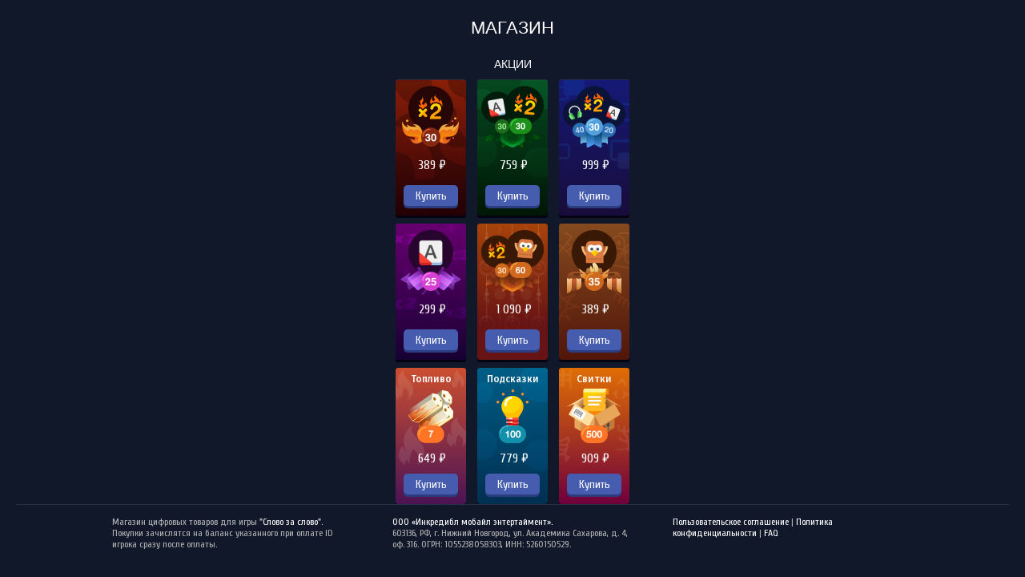

--- FILE ---
content_type: text/html; charset=utf-8
request_url: http://shop.wordbyword.me/
body_size: 36121
content:
<!DOCTYPE html>
<html lang="ru">
<head>
    
    <meta charset="UTF-8">
    <meta name="viewport" content="width=device-width, initial-scale=1.0">
    <title>Магазин цифровых товаров для игры "Слово за слово"</title>
    <link rel="preconnect" href="https://fonts.googleapis.com">
    <link rel="preconnect" href="https://fonts.gstatic.com" crossorigin>
    <link href="https://fonts.googleapis.com/css2?family=Fira+Sans:wght@500&display=swap" rel="stylesheet">
    <link href="https://fonts.googleapis.com/css2?family=Cuprum&display=swap" rel="stylesheet">
    <link href="http://shop.wordbyword.me/public/css/wbw.css?v=202505231738" rel="stylesheet" />
    <!-- Yandex.Metrika counter -->
<script type="text/javascript" >
    (function(m,e,t,r,i,k,a){m[i]=m[i]||function(){(m[i].a=m[i].a||[]).push(arguments)};
    m[i].l=1*new Date();k=e.createElement(t),a=e.getElementsByTagName(t)[0],k.async=1,k.src=r,a.parentNode.insertBefore(k,a)})
    (window, document, "script", "https://mc.yandex.ru/metrika/tag.js", "ym");

    ym(87895761, "init", {
        clickmap:true,
        trackLinks:true,
        accurateTrackBounce:true,
        webvisor:true
    });
</script>
<noscript><div><img src="https://mc.yandex.ru/watch/87895761" style="position:absolute; left:-9999px;" alt="" /></div></noscript>
<!-- /Yandex.Metrika counter -->
<script type="text/javascript">!function(){var t=document.createElement("script");t.type="text/javascript",t.async=!0,t.src='https://vk.com/js/api/openapi.js?169',t.onload=function(){VK.Retargeting.Init("VK-RTRG-1311754-gE8jE"),VK.Retargeting.Hit()},document.head.appendChild(t)}();</script>
<noscript><img src="https://vk.com/rtrg?p=VK-RTRG-1311754-gE8jE" style="position:fixed; left:-999px;" alt=""/></noscript>
    
</head>
<body>
    <div class="wrapper">
        <div class="shop">
            <div class="shop__content">
                <h1 class="shop__title">МАГАЗИН</h1>

                
    
    <h2 class="shop__subtitle">АКЦИИ</h2>
    <div class="shop__items">
        <div class="shop__items-list">
        
            
            
            
            <div id="boosterPack1" class="booster booster_with-btn shopItem" data-id=boosterPack1 data-type="boosters" style="background-image: url(https://cdn.wordbyword.me/content/webshop/boosterPack1_bg_btn.png);">
                <img class="booster__icon" src=https://cdn.wordbyword.me/content/webshop/boosterPack1.png alt="">
                
                <div class="booster__new-price hand-container">389 ₽</div>
                <button class="button button_buy">Купить</button>
            </div>
            
        
            
            
            
            <div id="boosterPack9" class="booster booster_with-btn shopItem" data-id=boosterPack9 data-type="boosters" style="background-image: url(https://cdn.wordbyword.me/content/webshop/boosterPack9_bg_btn.png);">
                <img class="booster__icon" src=https://cdn.wordbyword.me/content/webshop/boosterPack9.png alt="">
                
                <div class="booster__new-price hand-container">759 ₽</div>
                <button class="button button_buy">Купить</button>
            </div>
            
        
            
            
            
            <div id="boosterPack13" class="booster booster_with-btn shopItem" data-id=boosterPack13 data-type="boosters" style="background-image: url(https://cdn.wordbyword.me/content/webshop/boosterPack13_bg_btn.png);">
                <img class="booster__icon" src=https://cdn.wordbyword.me/content/webshop/boosterPack13.png alt="">
                
                <div class="booster__new-price hand-container">999 ₽</div>
                <button class="button button_buy">Купить</button>
            </div>
            
        </div>
    </div>
    <div class="shop__items">
        <div class="shop__items-list">
            
        
            
            
            
            <div id="boosterPack4" class="booster booster_with-btn shopItem" data-id=boosterPack4 data-type="boosters" style="background-image: url(https://cdn.wordbyword.me/content/webshop/boosterPack4_bg_btn.png);">
                <img class="booster__icon" src=https://cdn.wordbyword.me/content/webshop/boosterPack4.png alt="">
                
                <div class="booster__new-price hand-container">299 ₽</div>
                <button class="button button_buy">Купить</button>
            </div>
            
        
            
            
            
            <div id="boosterPack11" class="booster booster_with-btn shopItem" data-id=boosterPack11 data-type="boosters" style="background-image: url(https://cdn.wordbyword.me/content/webshop/boosterPack11_bg_btn.png);">
                <img class="booster__icon" src=https://cdn.wordbyword.me/content/webshop/boosterPack11.png alt="">
                
                <div class="booster__new-price hand-container">1 090 ₽</div>
                <button class="button button_buy">Купить</button>
            </div>
            
        
            
            
            
            <div id="boosterPack5" class="booster booster_with-btn shopItem" data-id=boosterPack5 data-type="boosters" style="background-image: url(https://cdn.wordbyword.me/content/webshop/boosterPack5_bg_btn.png);">
                <img class="booster__icon" src=https://cdn.wordbyword.me/content/webshop/boosterPack5.png alt="">
                
                <div class="booster__new-price hand-container">389 ₽</div>
                <button class="button button_buy">Купить</button>
            </div>
            
        
        </div>
    </div>
    

    <div class="shop__items">
        <div class="shop__items-list">
        
            
            
            
            <div id="firewood" class="pack pack_with-btn shopItem" data-id="firewood" data-type="firewood" style="background-image: url(https://cdn.wordbyword.me/content/webshop/pack-fuel-7_epic.png);">
                <div class="pack__title">Топливо</div>
                
                <div class="pack__new-price hand-container">649 ₽</div>
                <button class="button button_buy">Купить</button>
            </div>
        
        
            
            
            
            <div id="hint" class="pack pack_with-btn shopItem" data-id="hint" data-type="hints" style="background-image: url(https://cdn.wordbyword.me/content/webshop/pack-hints-100.png);">
                <div class="pack__title">Подсказки</div>
                
                <div class="pack__new-price hand-container">779 ₽</div>
                <button class="button button_buy">Купить</button>
            </div>
        
        
            
            
            
            <div id="paper" class="pack pack_with-btn shopItem" data-id="paper" data-type="scrolls" style="background-image: url(https://cdn.wordbyword.me/content/webshop/pack-papers-500.png);">
                <div class="pack__title">Свитки</div>
                
                <div class="pack__new-price hand-container">909 ₽</div>
                <button class="button button_buy">Купить</button>
            </div>
        
        </div>
    </div>

    
    <div class="shop__items">
        <div class="shop__items-list">
        
            
            
            <div id="adskipper1" class="adskipper shopItem" data-id="adskipper1" data-type="adskippers" style="background-image: url(https://cdn.wordbyword.me/content/webshop/adskipper1_bg.png);">
                <div class="adskipper__content">
                    <div class="adskipper__title">Скиперы</div>
                    <div class="adskipper__prices">
                    
                        <div class="adskipper__new-price hand-container">129 ₽</div>
                    </div>
                    <button class="adskipper__btn">Купить</button>
                </div>
            </div>
        
            
            
            <div id="adskipper2" class="adskipper shopItem" data-id="adskipper2" data-type="adskippers" style="background-image: url(https://cdn.wordbyword.me/content/webshop/adskipper2_bg.png);">
                <div class="adskipper__content">
                    <div class="adskipper__title">Скиперы</div>
                    <div class="adskipper__prices">
                    
                        <div class="adskipper__new-price hand-container">589 ₽</div>
                    </div>
                    <button class="adskipper__btn">Купить</button>
                </div>
            </div>
        
        </div>
    </div>
    

    <div class="shop__items">
        <div class="shop__items-list">
        
            
            
            
            <div id="subscription" class="product product_with-btn product_premium shopItem" data-id="subscription" data-type="subscription" style="background-image: url(https://cdn.wordbyword.me/content/webshop/product-premium.png);">
                <div class="product__content">
                    <div class="product__title">Premium на 30 дней</div>
                    <div class="product__info">Награды ×2 <br> Без рекламы</div>
                    <div class="product__prices">
                    
                        <div class="product__new-price hand-container">1 290 ₽</div>
                    </div>
                    <button class="button button_buy">Купить</button>
                </div>
            </div>
        
        
            
            
            
            <div id="seasonPass" class="product product_with-btn product_seasonPass shopItem" data-id="seasonPass" data-type="seasonPass" style="background-image: url(https://cdn.wordbyword.me/content/webshop/product-seasonPass.png);">
                <div class="product__content">
                    <div class="product__title">Словесный пропуск</div>
                    <div class="product__info">Больше наград сезона</div>
                    <div class="product__prices">
                        
                        <div class="product__new-price hand-container">909 ₽</div>
                    </div>
                    <button class="button button_buy">Купить</button>
                </div>
            </div>
        
        </div>
    </div>

    <h2 class="shop__subtitle">СОБЫТИЯ</h2>

    
        
        
        
    <div class="shop__items">
        <div id="daringRobberyTicket" class="event-product event-product_daringRobberyTicket shopItem" data-id="daringRobberyTicket" data-type="daringRobberyTicket" style="background-image: url(https://cdn.wordbyword.me/content/webshop/daring-robbery_bg.png);">
            <div class="event-product__content">
                <div class="event-product__heading">
                    <div class="event-product__title">Билет</div>
                    <div class="event-product__info">на Дерзкое ограбление</div>
                </div>
                <div class="event-product__ctrl">
                    <div class="event-product__prices">
                        
                        <div class="event-product__new-price">
                            69 ₽
                        </div>
                    </div>
                    <button class="event-product__btn">Купить</button>
                </div>
            </div>
        </div>
    </div>
    
    
        
        
        
    <div class="shop__items">
        <div id="brilliantEye1" class="event-product event-product_brilliantEyeReplay shopItem" data-id="brilliantEye1" data-type="brilliantEyeReplay" style="background-image: url(https://cdn.wordbyword.me/content/webshop/brilliant-eye-replay_bg.png);">
            <div class="event-product__content">
                <div class="event-product__heading">
                    <div class="event-product__title">Защита результата</div>
                    <div class="event-product__info">в событии «Глаз-алмаз»</div>
                </div>
                <div class="event-product__ctrl">
                    <div class="event-product__prices">
                        
                        <div class="event-product__new-price">
                            259 ₽
                        </div>
                    </div>
                    <button class="event-product__btn">Купить</button>
                </div>
            </div>
        </div>
    </div>
    

    
    <div class="shop__items">
        <div class="shop__items-list">
        
            
            
            <div id="minePickaxePack1" class="pack pack_with-btn shopItem" data-id="minePickaxePack1" data-type="minePickaxes" style="background-image: url(https://cdn.wordbyword.me/content/webshop/minePickaxePack1_bg_btn.png);">
                <div class="pack__title">Кирки</div>
                
                <div class="pack__new-price">199 ₽</div>
                <button class="button button_buy">Купить</button>
            </div>
        
            
            
            <div id="minePickaxePack2" class="pack pack_with-btn shopItem" data-id="minePickaxePack2" data-type="minePickaxes" style="background-image: url(https://cdn.wordbyword.me/content/webshop/minePickaxePack2_bg_btn.png);">
                <div class="pack__title">Кирки</div>
                
                <div class="pack__new-price">389 ₽</div>
                <button class="button button_buy">Купить</button>
            </div>
        
            
            
            <div id="minePickaxePack3" class="pack pack_with-btn shopItem" data-id="minePickaxePack3" data-type="minePickaxes" style="background-image: url(https://cdn.wordbyword.me/content/webshop/minePickaxePack3_bg_btn.png);">
                <div class="pack__title">Кирки</div>
                
                <div class="pack__new-price">649 ₽</div>
                <button class="button button_buy">Купить</button>
            </div>
        
        </div>
    </div>
    

    
    <h2 class="shop__subtitle">ПУГАЛА</h2>
    <div class="shop__items">
        <div class="shop__items-list">
        
            
            
            
            
            
            
            <div id="scarecrowCommon1" class="scarecrow scarecrow_common scarecrow_with-btn shopItem" data-id="scarecrowCommon1" data-type="scarecrows" style="background-image: url(https://cdn.wordbyword.me/content/webshop/scarecrow_bg_btn.png);">
                <div class="scarecrow__title">Дозорный</div>
                <div class="scarecrow__icon">
                    <img class="scarecrow__img" src="https://cdn.wordbyword.me/content/scarecrow/Scarecrow4.png" alt="">
                </div>
                <div class="scarecrow__time">
                    <div class="scarecrow__time-data">2 ч.</div>
                </div>
                <div class="scarecrow__price">259 ₽</div>
                <button class="button button_buy">Купить</button>
            </div>
        
            
            
            
            
            
            
            <div id="scarecrowRare1" class="scarecrow scarecrow_rare scarecrow_with-btn shopItem" data-id="scarecrowRare1" data-type="scarecrows" style="background-image: url(https://cdn.wordbyword.me/content/webshop/scarecrow_bg_btn.png);">
                <div class="scarecrow__title">Ржаной</div>
                <div class="scarecrow__icon">
                    <img class="scarecrow__img" src="https://cdn.wordbyword.me/content/scarecrow/Scarecrow3.png" alt="">
                </div>
                <div class="scarecrow__time">
                    <div class="scarecrow__time-data">3 ч.</div>
                </div>
                <div class="scarecrow__price">589 ₽</div>
                <button class="button button_buy">Купить</button>
            </div>
        
            
            
            
            
            
            
            <div id="scarecrowEpic1" class="scarecrow scarecrow_epic scarecrow_with-btn shopItem" data-id="scarecrowEpic1" data-type="scarecrows" style="background-image: url(https://cdn.wordbyword.me/content/webshop/scarecrow_bg_btn.png);">
                <div class="scarecrow__title">Робостраж</div>
                <div class="scarecrow__icon">
                    <img class="scarecrow__img" src="https://cdn.wordbyword.me/content/scarecrow/Scarecrow2.png" alt="">
                </div>
                <div class="scarecrow__time">
                    <div class="scarecrow__time-data">5 ч.</div>
                </div>
                <div class="scarecrow__price">1 290 ₽</div>
                <button class="button button_buy">Купить</button>
            </div>
        
        </div>
    </div>
    


    
    <h2 class="shop__subtitle">МОНЕТЫ</h2>
    <div class="shop__items">
        <div class="shop__items-list">
        
            
            
            
            <div id="package1" class="coin coin_with-btn shopItem" data-id=package1 data-type="coins">
                
                
                <img class="coin__icon" src=https://cdn.wordbyword.me/content/webshop/package1.png alt="">
                <div class="coin__amount">
                    <span class="coin__amount-data">150</span>
                    <img class="coin__amount-icon" src="https://cdn.wordbyword.me/content/webshop/icon-coin.png" alt="">
                </div>
                
                <div class="coin__new-price hand-container">129 ₽</div>
                <button class="button button_buy">Купить</button>
            </div>
        
            
            
            
            <div id="package2" class="coin coin_with-btn shopItem" data-id=package2 data-type="coins">
                
                <div class="coin__label coin__label_hit">ХИТ ПРОДАЖ</div>
                
                
                <img class="coin__icon" src=https://cdn.wordbyword.me/content/webshop/package2.png alt="">
                <div class="coin__amount">
                    <span class="coin__amount-data">800</span>
                    <img class="coin__amount-icon" src="https://cdn.wordbyword.me/content/webshop/icon-coin.png" alt="">
                </div>
                
                <div class="coin__new-price hand-container">589 ₽</div>
                <button class="button button_buy">Купить</button>
            </div>
        
            
            
            
            <div id="package3" class="coin coin_with-btn shopItem" data-id=package3 data-type="coins">
                
                
                <img class="coin__icon" src=https://cdn.wordbyword.me/content/webshop/package3.png alt="">
                <div class="coin__amount">
                    <span class="coin__amount-data">1 600</span>
                    <img class="coin__amount-icon" src="https://cdn.wordbyword.me/content/webshop/icon-coin.png" alt="">
                </div>
                
                <div class="coin__new-price hand-container">1 149 ₽</div>
                <button class="button button_buy">Купить</button>
            </div>
        
            
            
            
            <div id="package4" class="coin coin_with-btn shopItem" data-id=package4 data-type="coins">
                
                
                <img class="coin__icon" src=https://cdn.wordbyword.me/content/webshop/package4.png alt="">
                <div class="coin__amount">
                    <span class="coin__amount-data">3 300</span>
                    <img class="coin__amount-icon" src="https://cdn.wordbyword.me/content/webshop/icon-coin.png" alt="">
                </div>
                
                <div class="coin__new-price hand-container">2 290 ₽</div>
                <button class="button button_buy">Купить</button>
            </div>
        
            
            
            
            <div id="package9" class="coin coin_with-btn shopItem" data-id=package9 data-type="coins">
                
                
                <img class="coin__icon" src=https://cdn.wordbyword.me/content/webshop/package9.png alt="">
                <div class="coin__amount">
                    <span class="coin__amount-data">9 000</span>
                    <img class="coin__amount-icon" src="https://cdn.wordbyword.me/content/webshop/icon-coin.png" alt="">
                </div>
                
                <div class="coin__new-price hand-container">5 790 ₽</div>
                <button class="button button_buy">Купить</button>
            </div>
        
            
            
            
            <div id="package6" class="coin coin_with-btn shopItem" data-id=package6 data-type="coins">
                
                
                <div class="coin__label coin__label_best">ЛУЧШАЯ ЦЕНА</div>
                
                <img class="coin__icon" src=https://cdn.wordbyword.me/content/webshop/package6.png alt="">
                <div class="coin__amount">
                    <span class="coin__amount-data">20 000</span>
                    <img class="coin__amount-icon" src="https://cdn.wordbyword.me/content/webshop/icon-coin.png" alt="">
                </div>
                
                <div class="coin__new-price hand-container">11 690 ₽</div>
                <button class="button button_buy">Купить</button>
            </div>
        
        </div>
    </div>
    


                
                    <div class="shop__foot">
    <div class="shop__foot-content">
        <div class="shop__description">Магазин цифровых товаров для игры <a class="shop__link" href="https://wordbyword.me" target="_blank">"Слово за слово"</a>. Покупки зачислятся на баланс указанного при оплате ID игрока сразу после оплаты.</div>
        <div class="shop__info">
            <a href="https://incrdbl.me?lang=ru" class="shop__link" target="_blank">ООО «Инкредибл мобайл энтертаймент».</a> <br>
            603136, РФ, г. Нижний Новгород, ул. Академика Сахарова, д. 4, оф. 316. ОГРН: 1055238058303, ИНН: 5260150529.
        </div>
        <div class="shop__nav">
            <a href="https://incrdbl.me/ru/terms_of_use.html" class="shop__link" target="_blank">Пользовательское соглашение</a> |
            <a href="https://incrdbl.me/ru/privacy_policy.html" class="shop__link" target="_blank">Политика конфиденциальности</a> |
            <a href="https://wordbyword.me/ru/faq.html" class="shop__link" target="_blank">FAQ</a>
        </div>
    </div>
</div>
                

            </div>
        </div>
        
        <div id="popup" class="popup-container" style="display: none;">
            <div class="popup">
                <div class="popup__wrapper">
                    <div class="popup__head">
                        <div id="popupClose" class="popup__head-close"></div>
                        <h2 id="popupHeadTitle" class="popup__head-title"></h2>
                    </div>
                    <div class="popup__content">
                        <img id="popupIcon" class="popup__icon" src="" alt="">
                        <h3 id="popupTitleForCoin" class="popup__title">
                            Для покупки <span id="popupCoinAmount"></span> 
                            <img class="popup__title-icon" src="https://cdn.wordbyword.me/content/webshop/icon-coin.png" alt="">, 
                            <br>
                            введи ID игрока
                        </h3>
                        <h3 id="popupTitleForPack" class="popup__title"></h3>
                        <form class="popup__form" action="#">
                            <div class="popup__field">
                                <input id="popupUserId" class="popup__input" type="text" name="" placeholder="Вставь свой ID" autocomplete="off">
                                <p id="popupErrorId" class="popup__error popup__error_field"></p>
                            </div>
                            <div class="popup__field">
                                <input id="popupUserEmail" class="popup__input" type="text" name="" placeholder="Введи e-mail для отправки чека" autocomplete="off">
                                <p id="popupErrorEmail" class="popup__error popup__error_field"></p>
                            </div>
                            <input id="popupProductId" type="hidden" name="productId">
                            <p class="popup__info">Чтобы скопировать свой ID, коснись его в нижней части экрана "Настройки" в игре.</p>
                            <p id="popupErrorCommon" class="popup__error popup__error_common"></p>
                            <div class="popup__submit">
                                <input id="popupButtonRu" type="submit" value="" data-shop="yookassa" class="popup__button popup-button popup-button_ru popup-button_disabled">
                            </div>
                            <div class="popup__submit">
                                <input id="popupButtonEn" type="submit" value="" data-shop="xsolla" class="popup__button popup-button popup-button_en popup-button_disabled">
                            </div>
                        </form>
                    </div>
                </div>
            </div>
        </div>
        

    </div>
    
    
    <script type="text/javascript" src="http://shop.wordbyword.me/public/js/jquery.js"></script>
    <script type="text/javascript" src="http://shop.wordbyword.me/public/js/wbw.js?v=202505231738"></script>
    <script>
        const LS_USERID_KEY = 'wbw-shop-user-id';
        const LS_USEREMAIL_KEY = 'wbw-shop-user-email';
        const PAYMENT_API_URL = "https://shop.wordbyword.me/shop/api/create-payment";
        const PAYMENT_XSOLLA_API_URL = "https://shop.wordbyword.me/shop/api/create-payment-xsolla";
    </script>
    
    <script>
        const LS_HAND_KEY = 'wbw-shop-hand-seasonPass';
        const HAND_TARGET = 'seasonPass';

        const popupHeadTitle = {
            boosters: 'Усилители',
            seasonPass: 'Словесный пропуск',
            firewood: 'Топливо',
            scrolls: 'Свитки',
            hints: 'Подсказки',
            subscription: 'Premium на 30 дней',
            daringRobberyTicket: 'Билет на Дерзкое ограбление',
            brilliantEyeReplay: 'Защиты результата',
            adskippers: 'Скиперы',
            minePickaxes: 'Кирки',
            scarecrows: 'Пугало'
        }

        const popupTitle = {
            boosters: 'Для покупки усилений <br> введи ID игрока',
            seasonPass: 'Для покупки словесного пропуска введи ID игрока.',
            firewood: 'Для покупки топлива <br>введи ID игрока.',
            scrolls: 'Для покупки свитков <br>введи ID игрока.',
            hints: 'Для покупки 100 подсказок введи ID игрока.',
            subscription: 'Для покупки Premium на 30 дней введи ID игрока.',
            daringRobberyTicket: 'Для покупки Билета введи ID игрока.',
            brilliantEyeReplay: 'Для покупки Защиты результата введи ID игрока.',
            adskippers: 'Для покупки Скиперов введи ID игрока.',
            minePickaxes: 'Для покупки Кирок введи ID игрока.',
            scarecrows: 'Для покупки Пугала введи ID игрока.'
        }

        const products = {
            
            boosters: {
                
                    boosterPack1: {
                        price: "389",
                        priceXsolla: "3.99",
                        icon: "https://cdn.wordbyword.me/content/webshop/boosterPack1_big.png"
                    },
                
                    boosterPack9: {
                        price: "759",
                        priceXsolla: "8.99",
                        icon: "https://cdn.wordbyword.me/content/webshop/boosterPack9_big.png"
                    },
                
                    boosterPack13: {
                        price: "999",
                        priceXsolla: "9.99",
                        icon: "https://cdn.wordbyword.me/content/webshop/boosterPack13_big.png"
                    },
                
                    boosterPack4: {
                        price: "299",
                        priceXsolla: "2.99",
                        icon: "https://cdn.wordbyword.me/content/webshop/boosterPack4_big.png"
                    },
                
                    boosterPack11: {
                        price: "1 090",
                        priceXsolla: "11.99",
                        icon: "https://cdn.wordbyword.me/content/webshop/boosterPack11_big.png"
                    },
                
                    boosterPack5: {
                        price: "389",
                        priceXsolla: "3.99",
                        icon: "https://cdn.wordbyword.me/content/webshop/boosterPack5_big.png"
                    },
                
            },
            
            
            coins: {
                
                    package1: {
                        price: "129",
                        priceXsolla: "0.99",
                        icon: "https://cdn.wordbyword.me/content/webshop/package1_big.png",
                        amount: "150"
                    },
                
                    package2: {
                        price: "589",
                        priceXsolla: "6.99",
                        icon: "https://cdn.wordbyword.me/content/webshop/package2_big.png",
                        amount: "800"
                    },
                
                    package3: {
                        price: "1 149",
                        priceXsolla: "12.99",
                        icon: "https://cdn.wordbyword.me/content/webshop/package3_big.png",
                        amount: "1 600"
                    },
                
                    package4: {
                        price: "2 290",
                        priceXsolla: "24.99",
                        icon: "https://cdn.wordbyword.me/content/webshop/package4_big.png",
                        amount: "3 300"
                    },
                
                    package9: {
                        price: "5 790",
                        priceXsolla: "69.99",
                        icon: "https://cdn.wordbyword.me/content/webshop/package9_big.png",
                        amount: "9 000"
                    },
                
                    package6: {
                        price: "11 690",
                        priceXsolla: "129.99",
                        icon: "https://cdn.wordbyword.me/content/webshop/package6_big.png",
                        amount: "20 000"
                    },
                
            },
            
            
            seasonPass: {
                seasonPass: {
                    price: "909",
                    priceXsolla: "9.99",
                    icon: "https://cdn.wordbyword.me/content/webshop/seasonPass_big.png"
                }
            },
            
            
            firewood: {
                firewood: {
                    price: "649",
                    priceXsolla: "6.99",
                    icon: "https://cdn.wordbyword.me/content/webshop/fuel-7_epic.png"
                }
            },
            
            
            scrolls: {
                paper: {
                    price: "909",
                    priceXsolla: "9.99",
                    icon: "https://cdn.wordbyword.me/content/webshop/scrolls-500_big.png"
                }
            },
            
            
            hints: {
                hint: {
                    price: "779",
                    priceXsolla: "8.99",
                    icon: "https://cdn.wordbyword.me/content/webshop/hint-100_big.png"
                }
            },
            
            
            subscription: {
                subscription: {
                    price: "1 290",
                    priceXsolla: "14.99",
                    icon: "https://cdn.wordbyword.me/content/webshop/premium_big.png"
                }
            },
            
            
            daringRobberyTicket: {
                daringRobberyTicket: {
                    price: "69",
                    priceXsolla: "0.99",
                    icon: "https://cdn.wordbyword.me/content/webshop/daring-robbery_big.png"
                }
            },
            
            
            brilliantEyeReplay: {
                brilliantEye1: {
                    price: "259",
                    priceXsolla: "2.99",
                    icon: "https://cdn.wordbyword.me/content/webshop/brilliant-eye-replay_big.png"
                }
            },
            
            
            adskippers: {
                
                    adskipper1: {
                        price: "129",
                        priceXsolla: "0.99",
                        icon: "https://cdn.wordbyword.me/content/webshop/adskipper1_big.png"
                    },
                
                    adskipper2: {
                        price: "589",
                        priceXsolla: "6.99",
                        icon: "https://cdn.wordbyword.me/content/webshop/adskipper2_big.png"
                    },
                
            },
            
            
            minePickaxes: {
                
                    minePickaxePack1: {
                        price: "199",
                        priceXsolla: "1.99",
                        icon: "https://cdn.wordbyword.me/content/webshop/minePickaxePack1_big.png"
                    },
                
                    minePickaxePack2: {
                        price: "389",
                        priceXsolla: "3.99",
                        icon: "https://cdn.wordbyword.me/content/webshop/minePickaxePack2_big.png"
                    },
                
                    minePickaxePack3: {
                        price: "649",
                        priceXsolla: "6.99",
                        icon: "https://cdn.wordbyword.me/content/webshop/minePickaxePack3_big.png"
                    },
                
            },
            
            
            scarecrows: {
                
                    scarecrowCommon1: {
                        price: "259",
                        priceXsolla: "2.99",
                        icon: "https://cdn.wordbyword.me/content/webshop/scarecrow_big.png"
                    },
                
                    scarecrowRare1: {
                        price: "589",
                        priceXsolla: "6.99",
                        icon: "https://cdn.wordbyword.me/content/webshop/scarecrow_big.png"
                    },
                
                    scarecrowEpic1: {
                        price: "1 290",
                        priceXsolla: "14.99",
                        icon: "https://cdn.wordbyword.me/content/webshop/scarecrow_big.png"
                    },
                
            }
            
        }
    </script>


</body>
</html>

--- FILE ---
content_type: text/css; charset=utf-8
request_url: http://shop.wordbyword.me/public/css/wbw.css?v=202505231738
body_size: 38701
content:
html,
body {
    width: 100%;
    height: 100%;
    margin: 0;
    padding: 0;
}
body {
    color: #fff;
    font-family: 'Cuprum', sans-serif;
    background: #11182A;
}

.wrapper {
    position: relative;
    display: flex;
    flex-direction: column;
    justify-content: center;
    align-items: center;
    width: 100%;
    height: 100%;
    background: #11182A;
}


.shop {
    overflow: auto;
    width: 100%;
    height: 100%;   
}
.shop__content {
    /* overflow: auto; */
    display: flex;
    flex-direction: column;
    justify-content: center;
    align-items: center;
    width: 292px;
    min-height: calc(100% - 100px);
    margin: 0 auto;
    padding: 0 0 100px;
}
.shop__title {
    margin: 22px 0 13px;
    color: #fff;
    font: normal 22px/25px Arial, Helvetica, sans-serif;
    text-align: center;
}
.shop__subtitle {
    margin: 12px 0 0;
    color: #fff;
    font: normal 14px/17px Arial, Helvetica, sans-serif;
    text-align: center;
}


.shop__items {
    width: 100%;
    margin: 10px 0 0;
}
.shop__items-list {
    display: flex;
    flex-direction: row;
    justify-content: space-between;
    flex-wrap: wrap;
    width: 100%;
}


.booster {
    width: 88px;
    height: 130px;
    border-radius: 3px;
    background-color: #2b3041;
    background-size: cover;
    background-repeat: no-repeat;
    cursor: pointer;
    box-shadow: 0px 3px 0px #050313;
}
.booster__icon {
    width: 100%;
    margin-bottom: 7px;
}
.booster__old-price {
    margin-top: -7px;
    color: #898e91;
    font-size: 12px;
    line-height: 14px;
    text-align: center;
    text-indent: 2px;
}
.booster__old-price-data {
    position: relative;
}
.booster__old-price-data:before {
    position: absolute;
    top: 7px;
    left: 0;
    display: block;
    width: 100%;
    border-top: 1px solid #f7433b;
    content: '';
}
.booster__new-price {
    position: relative;
    color: #fff;
    font-size: 16px;
    line-height: 19px;
    text-indent: 3px;
    text-align: center;
}
.booster_with-btn {
    position: relative;
    height: 170px;
}
.booster_with-btn .booster__icon {
    margin: 2px 0 4px;
}


.product {
    position: relative;
    width: 139px;
    height: 130px;
    border-radius: 3px;
    background-color: #2b3041;
    background-size: cover;
    background-repeat: no-repeat;
    cursor: pointer;
    box-shadow: 0px 3px 0px #050313;
}
.product__content {
    display: flex;
    flex-direction: row;
    justify-content: space-between;
    align-items: center;
    padding: 93px 0 0;
}
.product__title {
    position: absolute;
    top: 9px;
    left: 0;
    width: 100%;
    color: #fff;
    font: 500 12px/12px  'Fira Sans', sans-serif;
    text-align: center;
}
.product__info {
    width: 80px;
    margin: 0 0 0 8px;
    color: #fff;
    font: 500 10px/13px 'Fira Sans', sans-serif;
    text-align: left;
}
.product__prices {
    width: 56px;
    padding-right: 3px;
    text-align: center;
}
.product__old-price {
    margin-top: -5px;
    color: #898e91;
    font-size: 12px;
    line-height: 14px;
    text-align: center;
}
.product__old-price-data {
    position: relative;
}
.product__old-price-data:before {
    position: absolute;
    top: 7px;
    left: 0;
    display: block;
    width: 100%;
    border-top: 1px solid #f7433b;
    content: '';
}
.product__new-price {
    position: relative;
    color: #fff;
    font-size: 16px;
    line-height: 19px;
    text-align: center;
}
.product_premium .product__info {
    width: 100px;
}
.product_old-premium {
    margin:  10px auto 0;
}
.product_with-btn {
    height: 170px;
}
.product_with-btn .product__content {
    padding-top: 95px;
}
.product_with-btn .product__title {
    top: 10px;
}
.product_with-btn .product__prices {
    margin-bottom: -3px;
}


.pack {
    position: relative;
    box-sizing: border-box;
    width: 88px;
    height: 130px;
    padding-top: 95px;
    border-radius: 3px;
    background-color: #2b3041;
    background-size: cover;
    background-repeat: no-repeat;
    cursor: pointer;
    box-shadow: 0px 3px 0px #050313;
}
.pack__title {
    position: absolute;
    top: 8px;
    left: 0;
    width: 100%;
    color: #fff;
    font: 500 12px/12px 'Fira Sans', sans-serif;
    text-align: center;
}
.pack__old-price {
    position: relative;
    margin-top: -7px;
    color: #898e91;
    font-size: 12px;
    line-height: 14px;
    text-align: center;
    text-indent: 2px;
}
.pack__old-price-data {
    position: relative;
}
.pack__old-price-data:before {
    position: absolute;
    top: 7px;
    left: 0;
    display: block;
    width: 100%;
    border-top: 1px solid #f7433b;
    content: '';
}
.pack__new-price {
    position: relative;
    color: #fff;
    font-size: 16px;
    line-height: 19px;
    text-align: center;
    text-indent: 3px;
}
.pack_with-btn {
    height: 170px;
    padding-top: 104px;
}
.pack_with-btn .pack__old-price {
    margin-top: -6px;
    margin-bottom: -3px;
}


.coin {
    position: relative;
    display: flex;
    flex-direction: column;
    justify-content: center;
    width: 88px;
    height: 146px;
    border-radius: 3px;
    margin: 0 0 12px;
    background: #2b3041;
    cursor: pointer;
    box-shadow: 0px 3px 0px #1b2237;
}
.coin__icon {
    display: block;
    width: 64px;
    margin: 12px auto 10px;
}
.coin__amount {
    margin-bottom: 18px;
    text-align: center;
    text-indent: 5px;
}
.coin__amount-data {
    color: #fff;
    font-size: 16px;
    line-height: 19px;
}
.coin__amount-icon {
    width: 11.4px;
    height: 11.98px;
}
.coin__old-price {
    margin-top: -20px;
    color: #898d91;
    font-size: 12px;
    line-height: 20px;
    text-align: center;
    text-indent: 2px;
}
.coin__old-price-data {
    position: relative;
}
.coin__old-price-data:before {
    position: absolute;
    top: 7px;
    left: 0;
    display: block;
    width: 100%;
    border-top: 1px solid #f7433b;
    content: '';
}
.coin__new-price {
    position: relative;
    margin: 0 0 20px;
    color: #d2d2d2;
    font-size: 16px;
    line-height: 20px;
    text-align: center;
    text-indent: 2px;
}
.coin__label {
    position: absolute;
    bottom: 0;
    left: 0;
    width: 100%;
    height: 14px;
    border-radius: 0 0 3px 3px;
    color: #fff;
    font: normal 10px/16px Arial, Helvetica, sans-serif;
    text-align: center;
}
.coin__label_hit {
    background: #FF2100;
    box-shadow: 0px 3px 0px #bB0e04;
}
.coin__label_best {
    background: #2ba32b;
    box-shadow: 0px 3px 0px #0e7a0e;
}
.coin_with-btn {
    height: 176px;
    justify-content: flex-start;
}
.coin_with-btn .coin__icon {
    margin: 20px auto 11px;
}
.coin_with-btn .coin__amount {
    margin-bottom: 6px;
}
.coin_with-btn .coin__old-price {
    margin-top: -8px;
}
.coin_with-btn .coin__new-price {
    margin: 0 0 30px;
}
.coin_with-btn .coin__label {
    bottom: auto;
    top: 0;
    border-radius: 3px 3px 0 0;
    box-shadow: none;
}


.set {
    position: relative;
    width: 100%;
    height: 126px;
    border-radius: 3px;
    margin: 10px 0 0;
    cursor: pointer;
    background-size: cover;
    background-repeat: no-repeat;
    box-shadow: 0px 3px 0px #050313;
}
.set__title {
    position: absolute;
    top: 0;
    left: 50%;
    width: 212px;
    height: 22px;
    border: 1px solid #fff;
    border-radius: 0px 0px 5px 5px;
    margin: 0 0 0 -106px;
    font: normal 12px/22px Arial, Helvetica, sans-serif;
    color: #fff;
    text-align: center;
    text-transform: uppercase;
}
.set__content {
    display: flex;
    flex-direction: row;
    justify-content: center;
    align-items: center;
    padding: 0 12px 0 9px;
    height: 126px;
}
.set__icon {
    width: 70px;
    height: 70px;
}
.set__list {
    width: 128px;
    margin: 0 5px 0 4px;
    padding: 0;
    list-style: none;
}
.set__item {
    text-align: center;
    color: #fff;
    font-size: 12px;
    line-height: 14px;
}
.set__btn {
    width: 64px;
    height: 46px;
    box-shadow: 0px 3px 0px #2166B1;
    border-radius: 3px;
    background: #3191f9;
    color: #fff;
    font-size: 16px;
    line-height: 46px;
    text-align: center;
    text-indent: 3px
}
.set__label {
    position: absolute;
    bottom: 0;
    left: 50%;
    width: 214px;
    height: 18px;
    border-radius: 5px 5px 0 0;
    margin: 0 0 0 -107px;
    background: #2b3041;
    color: #ffbf00;
    font-size: 14px;
    line-height: 18px;
    text-align: center;
    text-transform: uppercase;
}
.set_bundleEvent1 {
    background-color: #1f6e0c;
}
.set_bundleEvent1 .set__title {
    background: #32a615;
}
.set_bundleEvent2 {
    background-color: #0a619d;
}
.set_bundleEvent2 .set__title {
    background: #3b8be2;
}


.event-product {
    position: relative;
    width: 292px;
    height: 85px;
    border-radius: 3px;
    background-size: cover;
    background-repeat: no-repeat;
    cursor: pointer;
    box-shadow: 0px 3px 0px #03175d;
}
.event-product_daringRobbery {
    background-color: #276bfb;
}
.event-product_brilliantEyeReplay {
    background-color: #5800e4;
}
.event-product__content {
    height: 85px;
    display: flex;
    flex-direction: row;
    justify-content: space-between;
    align-items: center;
    padding: 0 12px 0 76px;
}
.event-product_brilliantEyeReplay .event-product__content {
    padding: 0 12px 0 68px;
}
.event-product__heading {
    display: flex;
    flex-direction: column;
    height: 85px;
    justify-content: center;
    align-items: flex-start;
}
.event-product__title {
    color: #fff;
    font-size: 22px;
    text-align: left;
}
.event-product_brilliantEyeReplay .event-product__title {
    font-size: 18px;
}
.event-product__info {
    color: #fff;
    font-size: 11px;
    font-weight: bold;
    text-align: left;
}
.event-product__ctrl {
    flex: 0 1 68px;
}
.event-product__prices {
    width: 68px;
    text-align: center;
}
.event-product__old-price {
    margin-top: -5px;
    color: #898e91;
    font-size: 12px;
    line-height: 14px;
    text-align: center;
}
.event-product__old-price-data {
    position: relative;
}
.event-product__old-price-data:before {
    position: absolute;
    top: 7px;
    left: 0;
    display: block;
    width: 100%;
    border-top: 1px solid #f7433b;
    content: '';
}
.event-product__new-price {
    position: relative;
    color: #fff;
    font-size: 16px;
    line-height: 19px;
    text-align: center;
}
.event-product__btn {
    border: none;
    width: 68px;
    height: 26px;
    border-radius: 5px;
    font: 14px/26px 'Cuprum', sans-serif;
    text-align: center;
    color: #fff;
    background: #455caf;
    box-shadow: 0 3px 0 #2b3d7e;
    cursor: pointer;
}


.adskipper {
    position: relative;
    width: 139px;
    height: 85px;
    border-radius: 3px;
    background-color: #2b3041;
    background-size: cover;
    background-repeat: no-repeat;
    cursor: pointer;
    box-shadow: 0px 3px 0px #050313;
}
.adskipper__content {
    display: flex;
    flex-direction: column;
    justify-content: space-between;
    align-items: center;
    padding: 28px 0 0 61px;
}
.adskipper__title {
    position: absolute;
    top: 9px;
    left: 0;
    width: 100%;
    color: #fff;
    font: 500 12px/12px  'Fira Sans', sans-serif;
    text-align: center;
}
.adskipper__prices {
    width: 56px;
    padding-right: 3px;
    text-align: center;
}
.adskipper__old-price {
    display: none;
}
.adskipper__new-price {
    position: relative;
    color: #fff;
    font-size: 16px;
    line-height: 19px;
    text-align: center;
}
.adskipper__btn {
    border: none;
    width: 68px;
    height: 26px;
    border-radius: 5px;
    font: 14px/26px 'Cuprum', sans-serif;
    text-align: center;
    color: #fff;
    background: #455caf;
    box-shadow: 0 3px 0 #2b3d7e;
    cursor: pointer;
}


.scarecrow {
    position: relative;
    box-sizing: border-box;
    width: 88px;
    height: 130px;
    padding-top: 27px;
    border-radius: 3px;
    background-color: #2b3041;
    background-size: cover;
    background-repeat: no-repeat;
    cursor: pointer;
    box-shadow: 0px 3px 0px #050313;
}
.scarecrow__title {
    position: absolute;
    top: 8px;
    left: 0;
    width: 100%;
    color: #fff;
    font: 500 12px/12px 'Fira Sans', sans-serif;
    text-align: center;
}
.scarecrow__icon {
    position: relative;
    width: 55px;
    height: 55px;
    border-radius: 50%;
    margin: 0 auto;
    background: #2b0e66;
}
.scarecrow__icon::after {
    position: absolute;
    left: 50%;
    bottom: -7px;
    margin: 0 0 0 -7.7px;
    width: 15.4px;
    height: 15.4px;
    background-repeat: no-repeat;
    background-size: contain;
    content: '';
}
.scarecrow__img {
    display: block;
    width: 55px;
    height: 55px;
}
.scarecrow__time {
    margin: 5px 0 0;
    font-size: 12px;
    line-height: 16px;
    text-align: center;
}
.scarecrow__time-data {
    display: inline-block;
    position: relative;
    text-indent: 13.5px;
}
.scarecrow__time-data::before {
    position: absolute;
    left: -1px;
    top: 50%;
    width: 13.5px;
    height: 13.5px;
    margin: -8px 0 0;
    background: url('data:image/png;base64, [base64]/[base64]') no-repeat;
    background-size: contain;
    content: '';
}
.scarecrow__price {
    position: relative;
    margin: 6px 0 0;
    color: #fff;
    font-size: 16px;
    line-height: 19px;
    text-align: center;
    text-indent: 3px;
}
.scarecrow_common .scarecrow__title {
    color: #b2b3b3;
}
.scarecrow_common .scarecrow__icon::after {
    background-image:  url('data:image/png;base64, iVBORw0KGgoAAAANSUhEUgAAAB0AAAAcCAYAAACdz7SqAAAACXBIWXMAABYlAAAWJQFJUiTwAAAAAXNSR0IArs4c6QAAAARnQU1BAACxjwv8YQUAAAKKSURBVHgB7ZbLaxNRFMa/OzXTkjaapkmpUjGCi6oL1yKIRdfB/AXGfaEW3bhKsupK4lKk4LguJRiwggi2oC6KkI0hxiadKcFU07wfE/Ka8U7Io0knT13ZfjDkzvnOnF/O3Mu9A5zqfxPBCDoIh+8QQuw7Xm+qWqmsWK1WYZjnh4Ie8LyZYVm7LMs25Z5C61UIVy2XnYPCB4LyPK/XsuwyZPmRDOgb8Sa0VcxRqVRe94Mz6KNoJLKs1Wh42p3jKFBN1HeMaTQfPR6PrVde107r8/aKDs3dcjo7ba9MBEiS02KxcJ3WmFq+2+0250TRO8Gy+vHxcbUUaOrxTCaj6kuSpI8l0/dv37vLvd/cTB/1zqCLsrkc/MEgdFNTmJ+bg06nq8UZhsEkHWtp3GA0YoZegUAAhUKhAUM8mUYila6Nx9jjfXWFdsKNBgOuLizg3PQ0fXOtWbk4P1+7QqEQtj99acJ6qS+0oVgiAXZiog2oiC4wiPSPndVqaU5yoFoDQ9WUz2ZrwH6d/RNoQRSRpwuoWq1iFA0FLRWLKFKg8vs3GgiaFwu1+Qqvb+DG9Wu4Yr7U5u/xAj5sbeP3zxjOmy9Aw7KjQ8vlCn4dxpDLi83Y552v8P8IYvHWTeqXsO5+gz1hv+kHd3dhnJ2FyWQaHnoYT3Zd/olUChtv38Hv86k+G4tGkU4mYaJww+zMMV9171U27Gg8/pACBYyocqksRCLhxSdLS/udXt9TZvWZy8YQxg6VPVi1U1lOgSFObu3l8y4l+58yTx+vcBKRFiVZcvZMVGAETkiTl3sBFQ11iK+6XGZ6fjkYMA+U+1anhEOVdse9EAapM9LnigInIK7v33x6EJm+yrUtnOpE6w8NZiSdbU/xvgAAAABJRU5ErkJggg==');
}
.scarecrow_rare .scarecrow__title {
    color: #3191f9;
}
.scarecrow_rare .scarecrow__icon::after {
    background-image:  url('data:image/png;base64, iVBORw0KGgoAAAANSUhEUgAAAB0AAAAcCAYAAACdz7SqAAAACXBIWXMAABYlAAAWJQFJUiTwAAAAAXNSR0IArs4c6QAAAARnQU1BAACxjwv8YQUAAAd2SURBVHgBnVfdb1xHFT9nZu7nene9/ojtxkldYhRqBwnVDRISqKkEBUpDeXHLAw/wwkPVvwAJvH5B4oEHXnioeADBS2MhitQioRolkUBFSkOFkK3SOB+kTp10115nd+/3zBnO7jpp3DokdK7u7t2dmfOb8ztnzvwuwv9o1lpE5Ic68Oc5AdDg+6SYrijcbAuEKe6LyEJbW5iaMae2wJ4DIB5v+QJAtAfZxYPBeh0WYXmZ+58SsD0tp06EMstipXd8RW4qbZ5JcEJbLgcUa22USvXOTqgBWnw3qA6naGmpD83Y+8HxAETs/bt4BsTa+ppcr1RlLc9dx6CvfXJlDh4JckgLidKxqMh0C5GXRJ7nBjJH8LPr5pvt2wbm5g2sL1uoL/XcsPtAbf+n7T/jCyti4auL4ta7b6n4sXEn74LHhgKhdKjJCwWZkFB5gEZKMuyE0GRsyuix0RQ7SLFbsenNZDiddlI9UZrWn1ldofn5dVuv1+keT21/GVg/J3tUThwtq0Q2PSd2AlEOwzxLy4iqAmQrTHv59LHqiWdmqs//9K95vEu7ryY63wQUXWupDRLbKksiKJe6eYFpYJys7HX0xs6msUunequ0qo9ZX0acW8LZm9NygxnCAgIRlUrkU5myrCJA1CzZ2vxo8NiLx6unZ2vBk71pLhg4JEYXcie/[base64]/a/50n0yFukb27T7Z9JS+A7YVKdkelsJSnpxDnAAOt6LbUm5QeZnuhgCScPfma19+VszlZcCR4zC/9F6oRiS4fd4Ad+MZf5qU7fOFCgzzpl8HEr5SuuiEb2Bcw0QwxApzk4XOUsDDGZ326Ufb3XxvoAjJYDTj8v7giOZUWf7xktOuzXrSwwdJbxSNVJzWwvYn1Uqfd+JgtTzQn/IWBpWKB8tcv8b/9gycLVlYTgQUAsG4Xd4mccnAE48AvD0MQGPcD6/17TQ2QuvpQLy5jWIN/8JOmpCXh5bNdJrko9JnObZjeNjeZ9eXdvCYGhSaZ06QgqXE8iHAfFwpUVw5WIOT0xJePlLEj5/GEGJjzz69pzs3795W8PPXnsPsu1rDKzv9lsgX6D2dGqU5ZkzEYj+9M2qi+wuOL6QvDUclOh8nK6e1xNV2AfYXzCnxyVOy8MlBWljYx9gn2ahHEsolZUKnDLq1uYgkab4KqJEiJLLY4zkSnj/YN3TemD/aQIUdP8xltge8weaC5BNeMlqQOIWXyGMwZApEHq59QDIzV2AjQ8BkgIe3NgWFpbpcxlswMKep0wTnxgFMfGQE5c8c9D8nRjg/R3+juChG58epLh2FkCUY0ANKKAfoa1HRynBNmGREUleF2B+70Qd7UB07QL84Od/gT+9/f4nDF+62oBf/Oo8+E2eZvYfoaRtkbFNrk4Gio6dqU3v1d7OjMXihpEqK5j6jLdMfwNQkUB6810e+2F/2Dbfv33zHTj7zhX44XMnGQDgd7+/0Ae961mTOR+SYEuDGAmkRBjk2q81Wk3XOhsD0LlJsN3Lhmu71OSaxICJssblT6T/nbbZvA0/+fUq4K38YE67BjChPrAAjDlvE5uKArRvODa2T+/6OtD1rFN0RJxKqeLEJJfbafOXBmgbPmUjENtJ9dByFoSXrbFx4WK2C5E+9dQ8Deid4z282TaqfSQjr4gAZSsZO/JHOgR/D5sffN3p7D7Lh3ftYcCswLQYGXkj+uzMa6yvbrFW2aXYRLWKm9duV814Y8UOiJ+vI4wcgbL5l8h1aH1Xg5aO4RCYoly7Tn7wbzDGyCI7di8ARmYfmB6unu18bvaVdGLsLT4tb7E22AHr7/LMqKm20/bNdrGe/o3uKgdgTQQ3N9RYYlyZqCDzZIgelZmnKpepmkV3GKPOTND84DlWBl/sg+7FVA+FF9Kjh1/PhytXWRi0gBTvZH3b2rxjnErXM52sGbC6mpzV8ALQR8KsJ8ieZrlyalxAacypRIVXqDhwXBUiUNkxqsLVs8zrG3Li7uGgceO72EjDbGLiD+nRQ2tc6rpsrp0D3lZSdh0Vx0W7SNolk81FsphfmzcrZ1jwwMfUYF/nrrAway2KbfeabHe0e0eYacRAKhGiwZBJ96RkqdYTZrzZ2FImlE3IykgXFEthUzeDbKfaKKDEsVq9QrCySHcU4UG6F6Fex8W1OVybn7srQQsKXVcaz5Bxlci8gQS1tlDKCNKFlJjnjk2dWOR+zS+4tBZQW6D6OrAKRNoPcP88xH53/Swn27iYmqqpntg20bg0tqHCUIqIyyG6ZKtFYZJMFR6GemtPbAOcJ0ajgRGwDwm6B83gyGoRWC3C6kU+tRdwurIpTUn05271XitUSuDNEtQ47XriemnJDt4qDn6t+C+90u2VwrYXoQAAAABJRU5ErkJggg==');
}
.scarecrow_legendary .scarecrow__title {
    color: #ffd600;
}
.scarecrow_legendary .scarecrow__icon::after {
    background-image:  url('data:image/png;base64, iVBORw0KGgoAAAANSUhEUgAAAB0AAAAcCAYAAACdz7SqAAAACXBIWXMAABYlAAAWJQFJUiTwAAAAAXNSR0IArs4c6QAAAARnQU1BAACxjwv8YQUAAAZFSURBVHgBnVdLbJVFFP5m/sd9tLd4W65QQEWCISm6MFQ2YkATMBCVDU0kMca40IQ1LlwYyhrWbl0jiY8EEg0LRDa+WEBCE6EUAq213JZbep//f/+Z8Zv5b2kvpYU4ved/zZnzncfMOacCawwDIwD+RnnZC4kyqUTK8H2WtIlM8RaDvycNXoNClUv2QbulHEKk98eHWBXOcMlJNy+xGx6eH/SQTPsU6SPp9VCteRggY9zLLzVFrgT3SS1SiVz7Rgl+ogMuzJqgxix+G5G4ftbDAgHrxRAiziKohxSXIUDAu8erQZsWJoipSswvEfLFGHElxiS/j5BOkucEzHKrxZJlneezQmLbLon4io95iu0lSIQcheYpNE8xebJn+Ozx2a5JSC2+NfjecPc63/tI1vqQNDGiMbbTiFFrfQc0BaQivwgPTS7bTIhpCg46YAkKkH4fTNJHzoLeePRVMfjBYTF9tIEKzsDaBa8GKRYQkYSsI8v3mt/CYC7CVCFBblxhn1HW1b6zzsbuBB1gAXOlAFPlHL/00IUFat9HjYsQpoh1r7+stnz6vujdMWx9RRWB9dhFT/yJqjrH9bfhexV47QraYYigUUXbSORmWpyzRtFAAncslbiyi5vjinVbjkb3QgRFKNNP7w0gs+kF89LnB8y64bcgg+xibOTkge4N0cIFuvYSYu8mlJqjwg/gZysotGqollool2PGOfEfxbY6Z7dBSNvydNc66PZ6aG+j2fHlYdO/59BysFVHFvspYRgtdZ5u/xnCl6DmtFIjKmuUtjL+b4jU0ovw3ZKAroytK1HSmz96B4NHjsHLD6yGscLS5UNjjkacwZz/LbzkPmpUI8/[base64]/H+T9zErB5auQvx5H9G9+pbpKtwnYdtVI1QwTRCf3NmllyJoYcMrwSAuSHbZ+zJEaixJmIG6chpj6DnrnqAOQf50m6DU3m5Ed/p4O2SFcPoqdNFsYm3c6oLUhg/yYJii3YkAVdB0VSlzAyt1oR30C8o+PwaL95FHveCcFb8A4s2jxcwq1eZO6t0TAnlIbzTzrYruBh+oWAb92qez/DrdW2hJ+y9VYab03z65in04tLdtiWmYR64uoTx2ZoMKE/yMt/43v71LAIXIVnxGuxZNwHv34gQd7hl6bp3Pr6Olj1V2g+0pmWWmjPlPrsyjOZqlTgf5fR+YBhF4/EvUK47eXqu3vEr/[base64]/kuiHyWrdnhwQWaL39t8JWp5bHNi6rcZDxOkvLxtLm2sXusc5+cfwHX/S8E9PE6jMAAAAASUVORK5CYII=');
}
.scarecrow_epic .scarecrow__title {
    color: #fc8e5d;
}
.scarecrow_epic .scarecrow__icon::after {
    background-image:  url('data:image/png;base64, [base64]/c+4MlNJWvptveh/nfL/zvb8KrEJaawEhgCkInIPECLmf3OBzkWyoOqrRP6PhIsI6aL6JuV6bO27Vy8kVK6BxNbeYazdB+qAw9rxCo+SgAwcDAwraU/[base64]/357ZivnsLMrTPQjmQsaSpCX5Zj9I+HuLxD9DR1CJyhN/P0pMnAEby26z1sfusgnPTQiiBLNV1McVzB/MIR3L59FGH4AEalLMMyhC+TFVskLU6tM66NzsHCRuTTX8L3VgYsjgOb92MV1CE47YNQeiOdlyVomnHtsICIxLw3mxIip5Cpp/iUQSz60awAt38HssQd3gT0d/FTtPKG3cCLbybPo28A5w8D9VIXixnklcn3ec9UVTJL4/aZDCa4okWRgDZCQUCH2qbgOC7z9rH/euCFUWDn58DLe7hrkXuNtob/+BY4/cVjsB7pmEWFWjq8xIDEhCcT0OKMMK5G6CqGObWNUk9Zi6kIkylL4ylkUN46n4DVZrEMGVmKlymhghWua148zxpSkpAdwSWKnxSehf49B9whYNBeZZEkYKwQuZTq2RhKQM0BB+1TUhZjrE6zfwHXzwGtefw/UVjssNyZcmzqTaMLmsCbShrxN7Z/l6O5G8DfZ9jObuLZSVJeaKTyEjHopSRlhksxIraothvbviFE54l9fp25/Q/wzUcsJMefEuuXbuLBqe8xczeLKFz6NQ74E1hFHE9jYlwnmpoKu+BFFjBgcCvh2/ehnwTQYjNePsFovgBs/dQCVH45YUF7NHsXyNNVhUL3hWA9Mq3PdKOA2l642QUd2qJRmY4ZPhSTaiFyGqiVng7/HtXvAb99jdlbWJZqPGPTI3jBerFJwJZVSA5GGJjXNkqnUGaejkijI7K+g1arg7jegNQbbIVagWoLWJF0jIobyK/YeP8k6DyN66HRbmNid5BoOmKaaTmCyvsEbsBNVeEFJwh4npAfMrX32ano2aidVTg1lMFxaGlMNZ/IzDNOahEuj3TNa0aKWZo2dAPUaY50oOwcYSKuoX5EEF1h/9lF8D0rQgm0MxK/FtPytCPFDHT0ECqsUsN59OWaaNV8XCfG/mP68eQwSSOYJs4z0frJeOK6OYSdgtUyUoNwo3E66WOu2mn23en61JW4WEjhZEYpNnF2ExHN87jG+HVKY2cZ9lEa7GDgWohjTJxHPjBZ+i6hRthxMtMpO+H08ZJpzkR+zra9UOUokA0eLzDiP2OkZnMp/[base64]/xkE4pwju2KnXkN8tnxGPYYftLSHKzPlzRjMdm6F9MeCqoE+Y3Ez7k1x7nUAbtgiMTiv7r4XpTlWl4WVijF2LGUJxb7i2vlsy2ffoP6Otsh3ad74UAAAAAElFTkSuQmCC');
}
.scarecrow_mythic .scarecrow__title {
    color: #ff3635;
}
.scarecrow_mythic .scarecrow__icon::after {
    background-image:  url('data:image/png;base64, iVBORw0KGgoAAAANSUhEUgAAAB0AAAAcCAYAAACdz7SqAAAACXBIWXMAABYlAAAWJQFJUiTwAAAAAXNSR0IArs4c6QAAAARnQU1BAACxjwv8YQUAAAa9SURBVHgBjVdbbxvHFf5mZne5vEq0TFtyZMdWXQeQ81Lf0BZooLZuDRht82DI6D9okce8FyXy2vcECPIHEj/0AuehqAHLLYo0EFIBASQkra1IEWOZUiWKFG97m+m3u6IUyaLhIyxIzc6cb87lO+dQ4AVijBEQAqhWBeaqEhVIbJ6X8EIBPxKY4KYtZZCxDHZXIhRnDGbmNKow8XmeNMfpFUPQuJto8d8MgbIXFdSIQtS0oPsWuiH/d/[base64]/6Y4VPa3TjrgVhZxAgC4UcIlWEFCWIqAQti/j+rddx5advmn/+vStW//0hWrUarW7D6Fb6uB3IoE2oPswJj2EI0XscYc4wEYRJQau86+KsQHvBQq9pIzuShWnnIa0iAk0gq8wdZZx77QLeuPNLTExdS849fJhevbM1L75ZuI9W/Stev8H7N6i7iTDchS52gEafOgP0Jgn8MLL2g7m8LDHl2IDKorNbQNYtwzMnoMQYxipn8cbdn2Pq9R/Bst2jeYD82HVz6eZ1NNf+Jur/eYTms//SeS69Y0P7NIwwvSaw4RhUhU5BYyuL8wqt0CFmDtIfoYUnGa9x3P7tm7h05faxYEdl5OzPTGH8mtj+6mOsfvpXGEvCRpzBGiqjcWopjLFS987EV6m4sN0SQlGG0hX88Fc/wfVbbyGTHRuGse/e4yQKtkzzmw/l8j8+glEbCLsNrraxu+mlGVWZ5mfeQqAcBj+HsVcvmvyrv0PPGwqIchm4cmU4qBFjsqPeYkwvJjqllUkwpqZF6t7NrkQ3UBiJYxC50GEeOzswCwsgPyEuXEg+E7EZ9qkp4Nw5iGvXku/mwQPE+xMJQ4j1deDZs+R7CkgW2OR2SIzFJaSgFZa1bYfVpkfS01pjDuI3AB8nPW/[base64]/BPkriO0uQWHx0Q1D90sNWCWFwE3n47TZgj0l9awrN33sHXT9YQ+oeP0kbqkwFMEKFH8Mx5k1paZxOOehECK4AtPAjlJesev66spBYO5P59YH4euHOHDAjwv/feS0AHUvuigdHTp5MnBRU9JqYPpUI49OLqyh5ogTWx67NUiZDe7bFHdkScIEfTfyD1OvDuu6h9/jmOkx2+bzdS8MJJ0aU/ewiiADoTwdnL0uqpTYHAkfBtxQ0W+g0frX4HWrEKiByGSKx8mNB1W47b/4NbChdoxA5HmjaCTh/5G0Fq6Rz3/IC3KLHzB1GHEwLb08afYYl/QZ+8hSh/m5lWxsuIRD8/an1cueD+iSlUZw9mdfE7iMo+Z6sIk5U9S+PBK/cXZsSERKdvIMlnyTEkZLKr7tfsOl9ygYnvfGeYpYJguZJ6ePq7ufeLY/YnLKd1ZNQ2RLDDmtBhqe0D6wEeLOmDyWGWM1H7ngX7NQf9MEuMHEJOCQhHkgYuMIowex76xC/I5xvxuZW9mGbycr486dx3C4JNXDVoIQuxbrJ67cLy2mgEHuqjPr73OMQ9aHEQg2R0UZgmxORp+/C4EhXhZDhB6CLLXQEm/wqisV+vLX2RG61YfyyOu4sQmuOKarG0NWl2mz7qwm4xKbMeavUAl2cjfHRPx0jicPA5vszelckUUdxSyFoOWyDBRZbxzSK0c+R5fIkM424RJB65Yg56LOY9OAGTr9+FcuhK38NOLoBfC/[base64]/ptP7xpEyz032A/k/NGAP/aoZNaIAAAAASUVORK5CYII=');
}
.scarecrow_with-btn {
    height: 170px;
}


.button {
    border: none;
    height: 26px;
    border-radius: 5px;
    font: 14px/26px 'Cuprum', sans-serif;
    text-align: center;
    cursor: pointer;
}
.button_buy {
    position: absolute;
    bottom: 12px;
    left: 50%;
    width: 68px;
    margin: 0 0 0 -34px;
    color: #fff;
    background: #455caf;
    box-shadow: 0 3px 0 #2b3d7e;
}


.popup-container {
    display: none;
}
.popup {
    position: absolute;
    top: 0;
    left: 0;
    display: flex;
    flex-direction: column;
    justify-content: center;
    align-items: center;
    width: 95%;
    height: 100%;
    padding: 0 2.5%;
    background: rgba(0, 0, 0, .6);
}
.popup__wrapper {
    position: relative;
    width: 100%;
    max-width: 296px;
    background: #fff;
}
.popup__head {
    padding: 0 20px;
    height: 48px;
    background: #eee;
}
.popup__head-title {
    margin: 0 0 30px;
    font-weight: normal;
    font-size: 20px;
    line-height: 48px;
    color: #898e91;
}
.popup__head-close {
    position: absolute;
    top: 12px;
    right: 14px;
    display: block;
    width: 14px;
    height: 14px;
    padding: 5px;
    cursor: pointer;
}
.popup__head-close::after {
    position: absolute;
    top: 50%;
    right: 13px;
    display: block;
    border: solid #898e91;
    border-width: 0 2px 2px 0;
    padding: 4px;
    margin: -5px 0 0;
    content: "";
    transform: rotate(-45deg);
}
.popup__head-close::before {
    position: absolute;
    top: 50%;
    right: 2px;
    display: block;
    border: solid #898e91;
    border-width: 0 2px 2px 0;
    padding: 4px;
    margin: -5px 0 0;
    content: "";
    transform: rotate(135deg);
}
.popup__content {
    overflow: auto;
    max-height: 420px;
    padding: 20px 20px 25px;
    text-align: center;
}
.popup__icon {
    display: block;
    width: 192px;
    height: 100px;
    margin: 0 auto;
}
.popup__title {
    margin: 15px 0;
    color: #4d4d4d;
    font-weight: normal;
    font-size: 20px;
    line-height: 22px;
}
.popup__title-icon {
    width: 19px;
    height: 20px;
    margin-right: 2px;
    vertical-align: middle;
}

.popup__form {
    display: block;
    margin: 0;
    padding: 0;
}
.popup__field {
    position: relative;
    padding: 0 0 10px;
}
.popup__input {
    width: 228px;
    height: 38px;
    background: #e6e7e7;
    border: 1px solid #b2b3b3;
    border-radius: 3px;
    color: #4d4d4d;
    font: 14px/22px 'Cuprum', sans-serif;
    text-align: center;
    outline: none;
}
.popup__input::placeholder {
    color: #898e91;
    opacity: 1;
}
.popup__input_error {
    border-color: #f7433b;
}
.popup__error {
    display: none;
    padding: 0 10px;
    color: #f7433b;
    font-size: 14px;
    line-height: 22px;
}
.popup__error_field {
    margin: 0;
    padding: 5px 0 0;
}
.popup__error_common {
    margin: 10px 0 -6px;
    line-height: 16px;
}

.popup__info {
    max-width: 260px;
    margin: -2px auto 16px;
    color: #898e91;
    font-size: 14px;
    line-height: 16px;
}
.popup__submit {
    margin: 10px 0 0;
    text-align: center;
}
.popup__button {
    
}
.popup-button {
    display: block;
    width: 230px;
    height: 38px;
    margin: 0 auto;
    background: #3493f9;
    color: #fff;
    font-family: 'Cuprum', sans-serif;
    font-size: 20px;
    line-height: 38px;
    border: none;
    border-radius: 3px;
    text-decoration: none;
    box-shadow: 0 3px 0px #2166b1;
    cursor: pointer;
    transition: all .25s ease-in;
    -webkit-appearance: none;
}
.popup-button_ru {
    
}
.popup-button_en {
    background: #4bb74b;
    box-shadow: 0 3px 0px #168116;
}
.popup-button_disabled {
    opacity: 0.5;
    cursor: default;
}


.shop__foot {
    position: absolute;
    bottom: 0;
    left: 20px;
    width: calc(100% - 40px);
    height: 90px;
    color: #b2b3b3;
    border-top: 1px solid #2b3041;
    background: #11182A;
}
.shop__foot-content {
    display: flex;
    flex-direction: row;
    justify-content: space-between;
    padding: 14px 0;
    width: 100%;
    max-width: 1000px;
    margin: 0 auto;
}

.shop__link {
    text-decoration: none;
    color: #fff;
}
.shop__link:hover {
    color: #b2b3b3;
}
.shop__description {
    width: 30%;
    margin-right: 3%;
    font-size: 12px;
    line-height: 14px;
}
.shop__info {
    width: 30%;
    margin-right: 3%;
    font-size: 12px;
    line-height: 14px;
}
.shop__nav {
    width: 30%;
    font-size: 12px;
    line-height: 14px;
}

.shop__status {
    text-align: center;
}
.shop__status-pic {
    width: 230px;
    margin: 12px auto 20px;
}
.shop__status-title {
    margin: 0 0 20px;
    font-weight: normal;
    font-size: 20px;
    line-height: 22px;
    color: #fff;
}
.shop__status-text {
    margin: 0 0 20px;
    font-size: 16px;
    line-height: 19px;
    color: #aeafaf;
}
.shop__status-button {
    display: block;
    width: 100%;
    height: 42px;
    background: #3493f9;
    color: #fff;
    font-size: 22px;
    line-height: 42px;
    border-radius: 5px;
    text-decoration: none;
    box-shadow: 0 4px 0px #2166b1;
}


@media screen and (max-width: 800px) {
    .shop__content {
        min-height: 100%;
        padding: 0;
    }
    .shop__foot {
        position: relative;
        margin-top: 40px;
        height: auto;
        width: 100%;
        left: 0;
    }
    .shop__foot-content {
        display: block;
        margin: 0;
    }
    .shop__description {
        width: 100%;
        margin: 0 0 15px;
    }
    .shop__info {
        width: 100%;
    }
    .shop__nav {
        width: 100%;
    }
}


.hand {
    display: none;
    position: absolute;
    z-index: 10;
    transform: rotate(9deg);
    background: url('data:image/png;base64, [base64]/Mnpmd/eaf7//P/59zloAD0un0AKW0n/2l2WZGkqSD4+PjF6GFmkDsdr7wwgvD7N9hy24kvY+RnoUWqobksP+wzb6UoiiHoYWaYEs4ISTj0H6ISc1eaKFq2BLOdHvU6QBm5Wf+duKnLdKrhC3hTKvHXI5JTdyYOZ8beadFehWwJZw5xoyLrMBfL9/[base64]/n0Xz67Abm8DDvXd8ArzOo74lHWG1XvFaWK3l5W6NH2wdPD0IIjXAlfHHlngHWCTJZLIlGIrlkPJJ7k2/[base64]/EkKA1Pus/rrxXnHdhjFSO1d5Q9oJbdM8E14QkliFUh1nqUC0MKSY1sME4WVQyu5ZYJvwq0xuTx/37ktM+tI51rjrpYD1eCbcIQxJleYhTuFiAjeGdI7SS0HKhCIcIzJdefJoMzPubaPsJyLQMuBqghEOMLoPOXFWfeTGzpDfLvlQIMTbnSeoCiuzhNh6QytegcamHB0nqzvPi623Zwn/wBTZ4hjVTvQwIQjFAp6z9PLeSKMnaHV7kAJVIn82HGsOnC9QNmwhIEVKOWyzMmWnwamRvu1xNgDAfqKeYilIhDZK4GSVYBkH+Tn+UX1hL/PsoEKGeIbzBvGe7a6tqeM4eLdKXwhdmXiSr4vzOoQkpyXEv3sWTpAAXAontVBZ1gZ8L2VLANWTTgdOdFdkJZEbQ1ilkqQHczlOH6WoUT/6ZPg+VnCWiVOYBLyF403Ct8vSIkjoA6z9oyCCIHR+KFTg7ACqJpwBBaZmSWl8TU6Ryy/eaH4zTRPDaigWUUhfexRz1jboWNlD84Ae9nP/lI2p8oCoeOfXryaeXJ3aiAajQQKNxnpw4z0o/wqtBsaA5JStJuKMlQEmukcfDfUWR81EY4dGUbKebEd27hVr+Y7AZ1saeZW+QJYxBMfOLVfbOOXL0qJIWo/KaACS4sFmPzya3hqz6MQFJc/vza6c9fD6WgsmnJplikqysGwiK+JcERQ54koztxk8Xte3xYONDfyq70xST4D9hbtiOvXbkKpqMCOx7YEOYzfrM8/vQrP9O0C9oS4tKTZokL3h0F6VWGh+QzlapBXz1MgumaD+RSsB6qRjU9LCgJi6/[base64]/j8XbGtm2befgR9Bz42U/tTjHnOwVzcwuubSMSnKhFWkIhPKIkL4BhhJZX2lY/DnPm0bi+ve6hNcyR5QNrsQASt+uJrXDzhre1WoGfjU/[base64]//[base64]/Jb1rE8OTpbTu7dQkMauWhEo4IMpSi4mIsRWfUYrRyOyeG1hlhX1zIg1EihBNGwno2qp1X7Pp7IcJKgdab7pRyFhIY1Mo54WkNEAKCDqWwwppnQStHGJ0Yn/bCZABLd0YZEhIR7d6oToth7z2yTZUVvHmgeEc9SDqf5cGeBtR7x3aG9yKEvg4+Qfbt23eeEJLGja5ENPuH15/pFjPXCNCL7A5mKCXjzFDP2eWt7bA0dvww0XqffvPkRljLcR+zEDHLrBwdId4ArqvdPZ7nwfHsmAq+PX2H+wS/x/lFOevpf26TJMhGzOVL3T87+x/457V76gUD2cuemQNIHpPYycLYsYnC2C/7vU5qdJ5cVnzG5AJWByqsnKdh0cqJv6wyfxLYzd7Yq5EcQN58nT8m5Ibw0p6fYyRK6bhxR65QgqF/XIb3P75e0RhvAAVllOXAJ5H4D36YPvDhQDpVcSFW51kIFmWoeZZy+CW0HMnG2JoW/Z9PkM7nJxk6WGFAMui7ROGAr2MikYhtTfGPE19z4m/O2X65FBK/76Xn+tti7Wc+/FF6yNrA6Dz95slNF5ZsN/VAURKwQ4LEu019sQOSjc414qLJ1YDH74ax8H5GlfFn06jjVmzqTMBvX9ttOyMZgVWTj/99CZNOGYgp+783Op4R7xlrnn6KzFZgpb90b1rV4qLMr1ZUZjB2Ji5h3nLBWL1i3/VIsv/Ue27t+e1hVo4VbFvBv5XLwy8++IxLjR0w9Pruvmcw/5GCojRptHbTOMQAXX0BlBYM89CKMDY2lcGUcPW4Whhvuh9Z0b0PhoWKopx3anjouUfgzT73sSdXWeimFRG4tb/64ovZgrSEvZZuP2NXnECLBSjdv8MtnV+0QZdXGjjJrDT7jb4dV/Lr3KIVveMzzgCGQoIVuCCNFzDxk1IjCrT28x/8/UJKd54+y292ILE412C0doyvMQavB7IRVpksSIkX3dqbepofffQRjtOwrUw/2+tdjUcg6ZheZUhJRJq4dCmjO5JqZMUI7khZx8RrKMZygt94w/UQdSVTR1RcuSRJ+5kDHRXbnYkovPWdHUxStqld6Yd6ubXhf8yg2Vna03t2QCdL/CCmrt8ZyGpZN8wgNiOMHFBCXHXcsQfBJD317qtPjexc357ubEu6amZpnvUMc+bisSF64UMRsJqCqCZaqXeU7t81JercdNzx2cSl9J7ftPFgRzyacVrUQIBn2iylMoxevvXsY/w11ihFHqRWWalHWMNTNx33XE0CR0WxKCEDHuDLeFgybTh0AQsJSLYoDAcpTDQKrMbopuN+FjfIyLIy6Db7WICnNy2WjqOisHd497Y2ahbj52IBmgkYRVn27HVq68vdY8q1lJs7Wh716gxeEbF0oZ/e8ygvcwnn6XewUMPAEjVRQmsjHJE89Jth+f43Z0Xnww28jGUoJKCeY8bvzh3VyoMWJuod2CM2ywrppn/69Xa7toEC2mhBGixlb2V8kb52o+kiUFrmZhd05+m2DEhDwmLlBblka+WBCEcnKhdKg7yb7WGheh7EALRy4Txpk0UrJBozbVOHUcCBu2x8YlKhMGyeOuJwEcyZGJ0o5rVLJfXp4LJSaiLnKZmpZCmN2i1cIEaTJ5kkZOSct/PjTtQwT7OXVdLLPc/[base64]/ExIizU4qDMHCj/z7KBvvItrHChZxZ9tK93WCXFrnsfKuF8sKdEh9ARyoahA27AzCK39DoqDD9IhP4ttZnJGb/SgkBLr5dhDzVB8qYzdMJFbI6v/[base64]/GlUVdRp2hFcqI814JpXAQjuzhzqylJtxvQuWJJ6MSbuKoyHeMbSPq9aZCbbIBnUS6mrftWNOuf6D89oJOudf/9DJ9rGFAyYN214mUWE+mAvdEslLJ3GtOZVgzMr1y8pi7qWpx0oemgrnvYiM6Up2ctpFt/SqduComo6YqiYMiY4TuErjdYwsumVGj6KZ2a1w8PG7iuawStQluFAoELffG1DRsApbl7oNj85mhRUfpw/fG6K5VjnB7vP7WfpQFwGnoG92EnqXB3qiEkBpd5skOcSPx3ouvOwo3g1k7gBHM+A3wHrhTUsTb0hWbChM2vuejAOa91TbhAaez467K60kUKt6VkB5/3X69DK6xTwXVQGG0IwgWWRo4dIRJBB5TCAfDc2s0/O1YXsP6wiAGZhiIcYZWZerX2wu3rtrLScIQLLI68MyBJEi5DWpfWbl17UaBhCUdUWHuijYeP9WDt9s6TXmxowgU0a8ewS/2VqTqRmYqYvNGcphu0nxIr/w5QHcgM9hu4lZdxoGnGCGuFDYxz1TW7cDYGVpRWcLYzX9invMhDJtF/6lxTDcpG0mNKskw6Q3GFM4/iJ4pZBX+A/4cmA45pRNLBkARbyYK1+nMGa4dih969gNtNo+FWaJo+AZojXbHFzeTiEPn+YX1936ad58Gnvyh0UGwv9ypEKGPKfNZENqJpLVzAuOAwLoK2HFELi06ySm7mSPQHJ8as7zX9TCZZAd3C5NzMA3eg8tL8eP72VJ8d2Yimt3CEycp9/shqcNBxVhscIq/9/[base64]') no-repeat;
    background-size: contain;
}
.hand_display {
    top: 50px;
    right: -20px;
    display: block;
    animation: 
        showHand 0.4s ease 0s 1 forwards, 
        moveHandFirst 0.8s linear 0.4s 1 forwards, 
        moveHand 0.8s linear 1.2s 2 forwards, 
        hideHand 0.3s ease-out 3s forwards;
    width: 48px;
    height: 65px;
    margin-top: -28px;
    opacity: 1;
}
@keyframes showHand {
    0% {
        display: none;
        width: 22px;
        height: 31px;
        margin: 0;
        top: 30px;
        right: -4px;
        opacity: 0
    }
    1% {
        display: block;
        opacity:0;
    }
    100% {
        top: 50px;
        right: -20px;
        display: block;
        width: 46px;
        height: 62px;
        opacity: 1;
    }
}
@keyframes moveHandFirst {
    0% {
        width: 46px;
        height: 62px;
    }
    50% {
        right: -13px;
        transform: rotate(0deg);
        margin-top: -44px;
        width: 40px;
        height: 55px;
    }
    100% {
        width: 48px;
        height: 66px;
    }
}
@keyframes moveHand {
    0% {}
    50% {
        right: -13px;
        transform: rotate(0deg);
        margin-top: -44px;
        width: 40px;
        height: 55px;
    }
    100% {}
}
@keyframes hideHand {
    0% {
        width: 48px;
        height: 66px;
    }
    99% {
        top: 44px;
        right: 0;
        width: 22px;
        height: 31px;
        opacity: 0;
    }
    100% {
        width: 0;
        height: 0;
    }
}

--- FILE ---
content_type: application/javascript; charset=utf-8
request_url: http://shop.wordbyword.me/public/js/wbw.js?v=202505231738
body_size: 7076
content:
$(function(){
    $('.shopItem').on('click', function(e) {
        var product = $(e.currentTarget);
        var type = product.data('type')
        var id = product.data('id');
        showPopup(type, id);
    });
    $('#popupUserId, #popupUserEmail').on('input', function() {
        hideAllErrors();
        formValidatation();
    });
    $('#popupClose').on('click', function() {
        closePopup();
        hideAllErrors();
    });
    $('.popup-button').on('click', function(e) {
        e.preventDefault();
        var btn = $(e.currentTarget);
        var shop = btn.data('shop');
        sendForm(shop);
    });
    function showHand() {
        setTimeout(function() { 
            $('.hand').addClass('hand_display');
            localStorage.setItem(LS_HAND_KEY, true);
        }, 600);
    }
    if (window.LS_HAND_KEY && window.HAND_TARGET) {
        if (localStorage.getItem(LS_HAND_KEY) == undefined) {
            var shopContainer = $('.shop');
            var target = $('#'+HAND_TARGET);
            target.find('.hand-container').append('<div class="hand"></div>');
            var handTopTrigger = target.offset().top + target.height() + 40 - shopContainer.height();
            if (shopContainer.scrollTop() > handTopTrigger) {
                showHand();
            } else {
                shopContainer.on('scroll', function() {
                    if (shopContainer.scrollTop() > handTopTrigger) {
                        showHand();
                    }
                });
            }
            $('.shopItem').on('click', function() {
                $('.hand').removeClass('hand_display');
                shopContainer.off('scroll');
                localStorage.setItem(LS_HAND_KEY, true);
            });
        }
    }
});

function getUserIdFromLS() {
    return localStorage.getItem(LS_USERID_KEY);
}
function setUserIdToLS(id) {
    if (id) {
        localStorage.setItem(LS_USERID_KEY, id);
    }
}
function getUserEmailFromLS() {
    return localStorage.getItem(LS_USEREMAIL_KEY);
}
function setUserEmailToLS(email) {
    if (email) {
        localStorage.setItem(LS_USEREMAIL_KEY, email);
    }
}

function unblockButton() {
    $('.popup-button').removeClass('popup-button_disabled');
}

function blockButton() {
    $('.popup-button').addClass('popup-button_disabled');
}

function buttonIsDisabled() {
    return $('popup-button').hasClass('popup-button_disabled');
}

function showPopup(type, id) {
    var userId, userEmail;
    var product = products[type][id];
    $('.popup__title').hide();
    if (type == 'coins') {
        $('#popupHeadTitle').text(product.amount + ' монет');
        $('#popupCoinAmount').text(product.amount);
        $('#popupTitleForCoin').show();
    } else {
        $('#popupHeadTitle').text(popupHeadTitle[type]);
        $('#popupTitleForPack').show().html(popupTitle[type]);
    }
    $('#popupIcon').attr('src', product.icon);
    $('#popupProductId').val(id);
    $('#popupButtonRu').val('Купить ' + product.price +' ₽');
    if (product.priceXsolla) {
        $('#popupButtonEn').val('Купить ' + product.priceXsolla +' $').show();
    } else {
        $('#popupButtonEn').hide();
    }
    userId = getUserIdFromLS();
    userEmail = getUserEmailFromLS();
    if (userId) {
        $('#popupUserId').val(userId);
    }
    if (userEmail) {
        $('#popupUserEmail').val(userEmail);
    }
    formValidatation();
    $('#popup').fadeIn(600);
}
function closePopup() {
    $('#popup').fadeOut(400, function() {
        $('#popupProductId').val('');
        $('#popupIcon').attr('src', '');
        blockButton();
    });
}

function validUserId(str) {
    return (str.length >= 32 && /[0-9a-f]+/i.test(str))? true : false;
}
function validUserEmail(str) {
    return (/\S+@\S+\.\S+/.test(str))? true : false;
}
function formValidatation() {
    var userId = $('#popupUserId').val();
    var userEmail = $('#popupUserEmail').val();
    if (validUserId(userId) && validUserEmail(userEmail)) {
        unblockButton();
    } else {
        blockButton();
    }
}

function showErrorId(msg) {
    $('#popupUserId').addClass('popup__input_error');
    $('#popupErrorId').slideDown(200).text(msg);
}
function hideErrorId() {
    var error = $('#popupErrorId');
    var user = $('#popupUserId');
    if (error.text()) {
        user.removeClass('popup__input_error');
        error.slideUp(200, function() {
            error.text('');
        });
    }
}
function showErrorEmail(msg) {
    $('#popupUserEmail').addClass('popup__input_error');
    $('#popupErrorEmail').slideDown(200).text(msg);
}
function hideErrorEmail() {
    var error = $('#popupErrorEmail');
    var user = $('#popupUserEmail');
    if (error.text()) {
        user.removeClass('popup__input_error');
        error.slideUp(200, function() {
            error.text('');
        });
    }
}
function showErrorCommon(msg) {
    $('#popupErrorCommon').slideDown(200).text(msg);
}
function hideErrorCommon() {
    var error = $('#popupErrorCommon');
    if (error.text()) {
        error.slideUp(200, function() {
            error.text('');
        });
    }
}
function hideAllErrors() {
    hideErrorId();
    hideErrorEmail();
    hideErrorCommon();
}

function sendForm(shop) {
    var userId = $('#popupUserId').val().trim();
    var userEmail = $('#popupUserEmail').val().trim();
    var productId = $('#popupProductId').val();
    var btnDisabled = buttonIsDisabled();
    if (!userId || !productId || btnDisabled) {
        return;
    } else if (!validUserId(userId)) {
        return;
    } else {
        setUserIdToLS(userId);
        setUserEmailToLS(userEmail);
        getPaymentUrl(userId, userEmail, productId, shop);
    }
}

function getPaymentUrl(userId, userEmail, productId, shop) {
    var obj = { user_id: userId, user_email: userEmail, product_id: productId };
    var url = '';
    switch (shop) {
        case 'yookassa':
            url = PAYMENT_API_URL;
            break;
        case 'xsolla':
            url = PAYMENT_XSOLLA_API_URL;
            break;
    }
    blockButton();
    $.ajax({
        method: 'POST',
        url: url,
        data: JSON.stringify(obj),
        contentType: 'application/json'
    })
        .done(function(response) {
            if (response.success) {
                document.location.assign(response.data.confirmation_url);
                closePopup();
            } else if (response.error_form_message){
                switch(response.error_form_field) {
                    case 'user_id':
                        showErrorId(response.error_form_message);
                        break;
                    case 'user_email':
                        showErrorEmail(response.error_form_message);
                        break;
                    case 'common':
                        showErrorCommon(response.error_form_message);
                        break;
                }
            } else {
                closePopup();
            }
        })
        .always(function() {
            unblockButton();
        });
}
